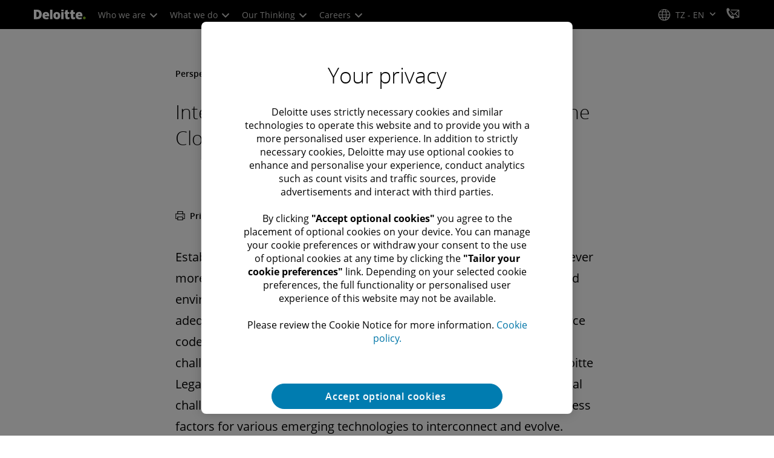

--- FILE ---
content_type: text/javascript
request_url: https://media.deloitte.com/is/image/deloitte/worldclass-featured-promo?$Responsive$&fmt=webp&fit=stretch,1&req=props,json&scl=1&id=-644550474&handler=s7RIJSONResponse
body_size: -21
content:
/*jsonp*/s7RIJSONResponse({"image.bgc":"0xffffffff","image.height":"480","image.iccEmbed":"0","image.iccProfile":"sRGB IEC61966-2.1","image.length":"0","image.mask":"1","image.pathEmbed":"0","image.pixTyp":"RGB","image.printRes":"100","image.quality":"100,0","image.type":"image/webp","image.version":"0ZtrA1","image.width":"720","image.xmpEmbed":"0","metadata.version":"0g1010"},"-644550474");